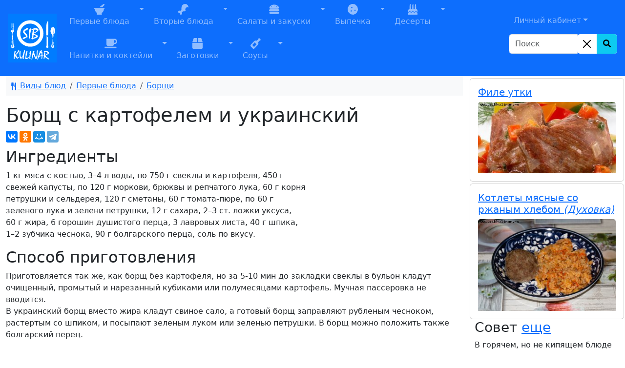

--- FILE ---
content_type: text/html; charset=UTF-8
request_url: https://www.sibkulinar.ru/recipe.php?id=83657
body_size: 9838
content:
<!DOCTYPE html><html lang="ru">
            <head itemscope itemtype="http://schema.org/WPHeader">
            <title itemprop="headline">Борщ с картофелем и украинский / Борщи Кулинарные рецепты приготовления вкусных и изысканных блюд с фото</title>
<meta charset="utf-8" >
                <meta name="description" content="Рецепт Борщ с картофелем и украинский / Борщи, Кулинарные рецепты, советы, мировые кухни, кухня разных стран, рецепты по месту приготовления, блюда на каждый день, рецепты с фото, пошаговые рецепты, еда">
                <meta itemprop="description" content="Рецепт Борщ с картофелем и украинский / Борщи, Кулинарные рецепты, советы, мировые кухни, кухня разных стран, рецепты по месту приготовления, блюда на каждый день, рецепты с фото, пошаговые рецепты, еда">
                <meta name="keywords" content="Борщ с картофелем и украинский / Борщи, , СибКулинар, Кулинария, рецепты, советы, кухня, фоторецепты, еда, как приготовить, приготовление, вкусное блюдо">
                <meta itemprop="keywords" content="Борщ с картофелем и украинский / Борщи, , СибКулинар, Кулинария, рецепты, советы, кухня, фоторецепты, еда, как приготовить, приготовление, вкусное блюдо">
                <meta name="viewport" content="width=device-width, initial-scale=1, shrink-to-fit=no">
                <meta name="robots" content="all">
                <meta property="og:type" content="article"><link rel="canonical" href="https://www.sibkulinar.ru/recipe.php?id=83657"><meta property="og:url" content="https://www.sibkulinar.ru/recipe.php?id=83657" ><link rel="icon" href="https://www.sibkulinar.ru/favicon.ico" type="image/x-icon">
                <link rel="shortcut icon" href="https://www.sibkulinar.ru/favicon.ico" type="image/x-icon">
                <link rel="index" title="Кулинарные рецепты приготовления вкусных и изысканных блюд с фото" href="https://www.sibkulinar.ru">
                <meta property="og:title" content="Борщ с картофелем и украинский / Борщи">             
                <link href="https://cdn.jsdelivr.net/npm/bootstrap@5.3.8/dist/css/bootstrap.min.css" rel="stylesheet" integrity="sha384-sRIl4kxILFvY47J16cr9ZwB07vP4J8+LH7qKQnuqkuIAvNWLzeN8tE5YBujZqJLB" crossorigin="anonymous">

                
                <link href="https://www.sibkulinar.ru/templates/main/css/styles.css?ver=107" rel="stylesheet" type="text/css" >
                              
                <script>
                 
                 $(function() {
                 $(window).scroll(function() {
                    if($(this).scrollTop() != 0) {
                        $('#toTop').fadeIn();
            	    } else {
                      $('#toTop').fadeOut();
                    }     
                });
                         
                    $('#toTop').click(function() {
                      $('body,html').animate({scrollTop:0},800);  
                    });       
                });           
                </script> <script>window.yaContextCb=window.yaContextCb||[]</script>
    <script src="https://yandex.ru/ads/system/context.js" async></script>
            </head>
            <body>
<!-- Global site tag (gtag.js) - Google Analytics -->
<script async src="https://www.googletagmanager.com/gtag/js?id=UA-26983722-2"></script>
<script>
  window.dataLayer = window.dataLayer || [];
  function gtag(){dataLayer.push(arguments);}
  gtag('js', new Date());

  gtag('config', 'UA-26983722-2');
</script>
<header><div class="container-fluid px-0"><nav class="navbar navbar-icon-top navbar-expand-lg navbar-dark bg-primary px-md-3">
                   
  <a class="navbar-brand" href="https://www.sibkulinar.ru/"><img src="https://www.sibkulinar.ru/templates/main/images/logo1.png" class="d-inline-block align-top" alt="sibkulinar.ru" title="sibkulinar.ru"></a><button class="navbar-toggler" type="button" data-bs-toggle="collapse" data-bs-target="#navbarSupportedContent" aria-controls="navbarSupportedContent" aria-expanded="false" aria-label="Toggle navigation">
    <span class="navbar-toggler-icon"></span>
  </button><div class="collapse navbar-collapse" id="navbarSupportedContent">  <ul class="navbar-nav mr-auto d-flex flex-md-wrap"><li class="nav-item btn-group">
<a href="https://www.sibkulinar.ru/./dishtype.php?id=30" class="nav-link" role="button"><i class="fas fa-mortar-pestle fa-lg"></i><br>
Первые блюда</a><a href="#" class="nav-link dropdown-toggle dropdown-toggle-split" role="button" id="dropdownMenuLink2" data-bs-toggle="dropdown" aria-expanded="false">
<span class="visually-hidden">Toggle Dropdown</span></a>
<ul class="dropdown-menu" aria-labelledby="dropdownMenuLink2">
<li><a class="dropdown-item" href="https://www.sibkulinar.ru/dishtype.php?id=31">Холодные первые блюда</a></li>
<li><a class="dropdown-item" href="https://www.sibkulinar.ru/dishtype.php?id=35">Горячие первые блюда</a></li>
<li><a class="dropdown-item" href="https://www.sibkulinar.ru/dishtype.php?id=192">Борщи</a></li>
<li><a class="dropdown-item" href="https://www.sibkulinar.ru/dishtype.php?id=203">Рассольники</a></li>
<li><a class="dropdown-item" href="https://www.sibkulinar.ru/dishtype.php?id=204">Солянка</a></li>
<li><a class="dropdown-item" href="https://www.sibkulinar.ru/dishtype.php?id=213">Супы-пюре</a></li>
<li><a class="dropdown-item" href="https://www.sibkulinar.ru/dishtype.php?id=222">Уха</a></li>
<li><a class="dropdown-item" href="https://www.sibkulinar.ru/dishtype.php?id=223">Щи</a></li>
<li><a class="dropdown-item" href="https://www.sibkulinar.ru/dishtype.php?id=225">Холодники</a></li>
<li><a class="dropdown-item" href="https://www.sibkulinar.ru/dishtype.php?id=228">Бульоны</a></li>
<li><a class="dropdown-item" href="https://www.sibkulinar.ru/dishtype.php?id=229">Изысканные супы</a></li>
<li><a class="dropdown-item" href="https://www.sibkulinar.ru/dishtype.php?id=231">Чорба</a></li>
<li><a class="dropdown-item" href="https://www.sibkulinar.ru/dishtype.php?id=268">Лагманы</a></li>
<li><a class="dropdown-item" href="https://www.sibkulinar.ru/dishtype.php?id=269">Супы-крема</a></li>
<li><a class="dropdown-item" href="https://www.sibkulinar.ru/dishtype.php?id=278">Харчо</a></li>
<li><a class="dropdown-item" href="https://www.sibkulinar.ru/dishtype.php?id=279">Похлёбки</a></li>
<li><a class="dropdown-item" href="https://www.sibkulinar.ru/dishtype.php?id=281">Шурпа</a></li>
<li><a class="dropdown-item" href="https://www.sibkulinar.ru/dishtype.php?id=293">Суп-лапша</a></li>
<li><a class="dropdown-item" href="https://www.sibkulinar.ru/dishtype.php?id=303">Супы из фасоли, гороха, чечевицы</a></li>
<li><a class="dropdown-item" href="https://www.sibkulinar.ru/dishtype.php?id=304">Хлебные супы</a></li>
<li><a class="dropdown-item" href="https://www.sibkulinar.ru/dishtype.php?id=316">Айнтопф</a></li>
<li><a class="dropdown-item" href="https://www.sibkulinar.ru/dishtype.php?id=350">Свекольники</a></li>
<li><a class="dropdown-item" href="https://www.sibkulinar.ru/dishtype.php?id=351">Капустняки</a></li>
<li><a class="dropdown-item" href="https://www.sibkulinar.ru/dishtype.php?id=352">Минестроне</a></li>
<li><a class="dropdown-item" href="https://www.sibkulinar.ru/dishtype.php?id=353">Гаспачо</a></li>
<li><a class="dropdown-item" href="https://www.sibkulinar.ru/dishtype.php?id=354">Бозбаш</a></li>
<li><a class="dropdown-item" href="https://www.sibkulinar.ru/dishtype.php?id=373">Хаши</a></li>
<li><a class="dropdown-item" href="https://www.sibkulinar.ru/dishtype.php?id=382">Кулеши</a></li>
</ul>
</li>
<li class="nav-item btn-group">
<a href="https://www.sibkulinar.ru/./dishtype.php?id=3" class="nav-link" role="button"><i class="fas fa-drumstick-bite fa-lg"></i><br>
Вторые блюда</a><a href="#" class="nav-link dropdown-toggle dropdown-toggle-split" role="button" id="dropdownMenuLink3" data-bs-toggle="dropdown" aria-expanded="false">
<span class="visually-hidden">Toggle Dropdown</span></a>
<ul class="dropdown-menu" aria-labelledby="dropdownMenuLink3">
<li><a class="dropdown-item" href="https://www.sibkulinar.ru/dishtype.php?id=43">Блюда из овощей</a></li>
<li><a class="dropdown-item" href="https://www.sibkulinar.ru/dishtype.php?id=48">Блюда из круп и изделий из теста</a></li>
<li><a class="dropdown-item" href="https://www.sibkulinar.ru/dishtype.php?id=52">Блюда из лапши и макарон</a></li>
<li><a class="dropdown-item" href="https://www.sibkulinar.ru/dishtype.php?id=54">Блюда из мяса и мясных продуктов</a></li>
<li><a class="dropdown-item" href="https://www.sibkulinar.ru/dishtype.php?id=60">Блюда из рыбы и морепродуктов</a></li>
<li><a class="dropdown-item" href="https://www.sibkulinar.ru/dishtype.php?id=61">Блюда из грибов</a></li>
<li><a class="dropdown-item" href="https://www.sibkulinar.ru/dishtype.php?id=63">Блюда из фасоли, гороха, чечевицы</a></li>
<li><a class="dropdown-item" href="https://www.sibkulinar.ru/dishtype.php?id=64">Молочные блюда</a></li>
<li><a class="dropdown-item" href="https://www.sibkulinar.ru/dishtype.php?id=65">Яичные блюда</a></li>
<li><a class="dropdown-item" href="https://www.sibkulinar.ru/dishtype.php?id=196">Бефстроганов</a></li>
<li><a class="dropdown-item" href="https://www.sibkulinar.ru/dishtype.php?id=200">Запеканки</a></li>
<li><a class="dropdown-item" href="https://www.sibkulinar.ru/dishtype.php?id=201">Гуляши</a></li>
<li><a class="dropdown-item" href="https://www.sibkulinar.ru/dishtype.php?id=202">Рагу</a></li>
<li><a class="dropdown-item" href="https://www.sibkulinar.ru/dishtype.php?id=205">Жаркое</a></li>
<li><a class="dropdown-item" href="https://www.sibkulinar.ru/dishtype.php?id=208">Бифштексы</a></li>
<li><a class="dropdown-item" href="https://www.sibkulinar.ru/dishtype.php?id=209">Шницели</a></li>
<li><a class="dropdown-item" href="https://www.sibkulinar.ru/dishtype.php?id=211">Шашлыки</a></li>
<li><a class="dropdown-item" href="https://www.sibkulinar.ru/dishtype.php?id=216">Антрекоты</a></li>
<li><a class="dropdown-item" href="https://www.sibkulinar.ru/dishtype.php?id=218">Чахохбили</a></li>
<li><a class="dropdown-item" href="https://www.sibkulinar.ru/dishtype.php?id=220">Бигосы</a></li>
<li><a class="dropdown-item" href="https://www.sibkulinar.ru/dishtype.php?id=234">Кебабы</a></li>
<li><a class="dropdown-item" href="https://www.sibkulinar.ru/dishtype.php?id=245">Блюда из фарша</a></li>
<li><a class="dropdown-item" href="https://www.sibkulinar.ru/dishtype.php?id=249">Из сыра и творога</a></li>
<li><a class="dropdown-item" href="https://www.sibkulinar.ru/dishtype.php?id=250">Фаршированные блюда</a></li>
<li><a class="dropdown-item" href="https://www.sibkulinar.ru/dishtype.php?id=255">Рулеты</a></li>
<li><a class="dropdown-item" href="https://www.sibkulinar.ru/dishtype.php?id=260">Жюльены</a></li>
<li><a class="dropdown-item" href="https://www.sibkulinar.ru/dishtype.php?id=266">Галушки</a></li>
<li><a class="dropdown-item" href="https://www.sibkulinar.ru/dishtype.php?id=272">Фарши</a></li>
<li><a class="dropdown-item" href="https://www.sibkulinar.ru/dishtype.php?id=280">Эскалопы</a></li>
<li><a class="dropdown-item" href="https://www.sibkulinar.ru/dishtype.php?id=297">Соте</a></li>
<li><a class="dropdown-item" href="https://www.sibkulinar.ru/dishtype.php?id=318">Ростбиф</a></li>
<li><a class="dropdown-item" href="https://www.sibkulinar.ru/dishtype.php?id=325">Мусака</a></li>
<li><a class="dropdown-item" href="https://www.sibkulinar.ru/dishtype.php?id=333">Чанахи</a></li>
<li><a class="dropdown-item" href="https://www.sibkulinar.ru/dishtype.php?id=374">Азу</a></li>
<li><a class="dropdown-item" href="https://www.sibkulinar.ru/dishtype.php?id=381">Лангеты</a></li>
</ul>
</li>
<li class="nav-item btn-group">
<a href="https://www.sibkulinar.ru/./dishtype.php?id=5" class="nav-link" role="button"><i class="fas fa-hamburger fa-lg"></i><br>
Салаты и закуски</a><a href="#" class="nav-link dropdown-toggle dropdown-toggle-split" role="button" id="dropdownMenuLink4" data-bs-toggle="dropdown" aria-expanded="false">
<span class="visually-hidden">Toggle Dropdown</span></a>
<ul class="dropdown-menu" aria-labelledby="dropdownMenuLink4">
<li><a class="dropdown-item" href="https://www.sibkulinar.ru/dishtype.php?id=11">Салаты</a></li>
<li><a class="dropdown-item" href="https://www.sibkulinar.ru/dishtype.php?id=19">Холодные закуски</a></li>
<li><a class="dropdown-item" href="https://www.sibkulinar.ru/dishtype.php?id=29">Горячие закуски</a></li>
<li><a class="dropdown-item" href="https://www.sibkulinar.ru/dishtype.php?id=145">Бутерброды</a></li>
<li><a class="dropdown-item" href="https://www.sibkulinar.ru/dishtype.php?id=226">Холодец и заливное</a></li>
<li><a class="dropdown-item" href="https://www.sibkulinar.ru/dishtype.php?id=227">Паштеты</a></li>
<li><a class="dropdown-item" href="https://www.sibkulinar.ru/dishtype.php?id=244">Гренки</a></li>
<li><a class="dropdown-item" href="https://www.sibkulinar.ru/dishtype.php?id=251">Суши (роллы, маки)</a></li>
<li><a class="dropdown-item" href="https://www.sibkulinar.ru/dishtype.php?id=262">Заправки</a></li>
<li><a class="dropdown-item" href="https://www.sibkulinar.ru/dishtype.php?id=264">Студни</a></li>
<li><a class="dropdown-item" href="https://www.sibkulinar.ru/dishtype.php?id=319">Начинки</a></li>
<li><a class="dropdown-item" href="https://www.sibkulinar.ru/dishtype.php?id=356">Пасты</a></li>
<li><a class="dropdown-item" href="https://www.sibkulinar.ru/dishtype.php?id=366">Закусочные торты</a></li>
<li><a class="dropdown-item" href="https://www.sibkulinar.ru/dishtype.php?id=380">Масляные смеси</a></li>
</ul>
</li>
<li class="nav-item btn-group">
<a href="https://www.sibkulinar.ru/./dishtype.php?id=8" class="nav-link" role="button"><i class="fas fa-cookie fa-lg"></i><br>
Выпечка</a><a href="#" class="nav-link dropdown-toggle dropdown-toggle-split" role="button" id="dropdownMenuLink5" data-bs-toggle="dropdown" aria-expanded="false">
<span class="visually-hidden">Toggle Dropdown</span></a>
<ul class="dropdown-menu" aria-labelledby="dropdownMenuLink5">
<li><a class="dropdown-item" href="https://www.sibkulinar.ru/dishtype.php?id=68">Пироги</a></li>
<li><a class="dropdown-item" href="https://www.sibkulinar.ru/dishtype.php?id=69">Блины</a></li>
<li><a class="dropdown-item" href="https://www.sibkulinar.ru/dishtype.php?id=72">Печенье</a></li>
<li><a class="dropdown-item" href="https://www.sibkulinar.ru/dishtype.php?id=73">Пончики</a></li>
<li><a class="dropdown-item" href="https://www.sibkulinar.ru/dishtype.php?id=74">Вафли</a></li>
<li><a class="dropdown-item" href="https://www.sibkulinar.ru/dishtype.php?id=97">Торты</a></li>
<li><a class="dropdown-item" href="https://www.sibkulinar.ru/dishtype.php?id=98">Круассаны</a></li>
<li><a class="dropdown-item" href="https://www.sibkulinar.ru/dishtype.php?id=99">Пирожные</a></li>
<li><a class="dropdown-item" href="https://www.sibkulinar.ru/dishtype.php?id=103">Пироги (сластенка)</a></li>
<li><a class="dropdown-item" href="https://www.sibkulinar.ru/dishtype.php?id=106">Пряники</a></li>
<li><a class="dropdown-item" href="https://www.sibkulinar.ru/dishtype.php?id=110">Блинчатые пироги, пирожки и блинники</a></li>
<li><a class="dropdown-item" href="https://www.sibkulinar.ru/dishtype.php?id=121">Оладьи</a></li>
<li><a class="dropdown-item" href="https://www.sibkulinar.ru/dishtype.php?id=129">Хлеб</a></li>
<li><a class="dropdown-item" href="https://www.sibkulinar.ru/dishtype.php?id=172">Лепёшки</a></li>
<li><a class="dropdown-item" href="https://www.sibkulinar.ru/dishtype.php?id=195">Куличи</a></li>
<li><a class="dropdown-item" href="https://www.sibkulinar.ru/dishtype.php?id=207">Чебуреки</a></li>
<li><a class="dropdown-item" href="https://www.sibkulinar.ru/dishtype.php?id=210">Пиццы</a></li>
<li><a class="dropdown-item" href="https://www.sibkulinar.ru/dishtype.php?id=215">Пирожки</a></li>
<li><a class="dropdown-item" href="https://www.sibkulinar.ru/dishtype.php?id=240">Булочки</a></li>
<li><a class="dropdown-item" href="https://www.sibkulinar.ru/dishtype.php?id=257">Кексы</a></li>
<li><a class="dropdown-item" href="https://www.sibkulinar.ru/dishtype.php?id=271">Начинки</a></li>
<li><a class="dropdown-item" href="https://www.sibkulinar.ru/dishtype.php?id=284">Тесто</a></li>
<li><a class="dropdown-item" href="https://www.sibkulinar.ru/dishtype.php?id=285">Хачапури</a></li>
<li><a class="dropdown-item" href="https://www.sibkulinar.ru/dishtype.php?id=286">Ватрушки</a></li>
<li><a class="dropdown-item" href="https://www.sibkulinar.ru/dishtype.php?id=311">Хворост</a></li>
<li><a class="dropdown-item" href="https://www.sibkulinar.ru/dishtype.php?id=312">Кулебяка</a></li>
<li><a class="dropdown-item" href="https://www.sibkulinar.ru/dishtype.php?id=313">Драники</a></li>
<li><a class="dropdown-item" href="https://www.sibkulinar.ru/dishtype.php?id=315">Беляши</a></li>
<li><a class="dropdown-item" href="https://www.sibkulinar.ru/dishtype.php?id=326">Шаньги</a></li>
<li><a class="dropdown-item" href="https://www.sibkulinar.ru/dishtype.php?id=328">Шарлотки</a></li>
<li><a class="dropdown-item" href="https://www.sibkulinar.ru/dishtype.php?id=329">Штрудели</a></li>
<li><a class="dropdown-item" href="https://www.sibkulinar.ru/dishtype.php?id=331">Курники</a></li>
<li><a class="dropdown-item" href="https://www.sibkulinar.ru/dishtype.php?id=348">Самса</a></li>
<li><a class="dropdown-item" href="https://www.sibkulinar.ru/dishtype.php?id=376">Расстегаи</a></li>
<li><a class="dropdown-item" href="https://www.sibkulinar.ru/dishtype.php?id=377">Сочни</a></li>
<li><a class="dropdown-item" href="https://www.sibkulinar.ru/dishtype.php?id=378">Рогалики</a></li>
<li><a class="dropdown-item" href="https://www.sibkulinar.ru/dishtype.php?id=379">Слойки</a></li>
<li><a class="dropdown-item" href="https://www.sibkulinar.ru/dishtype.php?id=384">Бабы</a></li>
<li><a class="dropdown-item" href="https://www.sibkulinar.ru/dishtype.php?id=385">Коврижки</a></li>
</ul>
</li>
<li class="nav-item btn-group">
<a href="https://www.sibkulinar.ru/./dishtype.php?id=6" class="nav-link" role="button"><i class="fas fa-birthday-cake fa-lg"></i><br>
Десерты</a><a href="#" class="nav-link dropdown-toggle dropdown-toggle-split" role="button" id="dropdownMenuLink6" data-bs-toggle="dropdown" aria-expanded="false">
<span class="visually-hidden">Toggle Dropdown</span></a>
<ul class="dropdown-menu" aria-labelledby="dropdownMenuLink6">
<li><a class="dropdown-item" href="https://www.sibkulinar.ru/dishtype.php?id=75">Сладкие блюда</a></li>
<li><a class="dropdown-item" href="https://www.sibkulinar.ru/dishtype.php?id=77">Суфле</a></li>
<li><a class="dropdown-item" href="https://www.sibkulinar.ru/dishtype.php?id=78">Конфеты. Помадки</a></li>
<li><a class="dropdown-item" href="https://www.sibkulinar.ru/dishtype.php?id=100">Прочее</a></li>
<li><a class="dropdown-item" href="https://www.sibkulinar.ru/dishtype.php?id=102">Салаты (сластенка)</a></li>
<li><a class="dropdown-item" href="https://www.sibkulinar.ru/dishtype.php?id=104">Напитки (сластенка)</a></li>
<li><a class="dropdown-item" href="https://www.sibkulinar.ru/dishtype.php?id=112">Сладкие</a></li>
<li><a class="dropdown-item" href="https://www.sibkulinar.ru/dishtype.php?id=113">Несладкие</a></li>
<li><a class="dropdown-item" href="https://www.sibkulinar.ru/dishtype.php?id=232">Желе</a></li>
<li><a class="dropdown-item" href="https://www.sibkulinar.ru/dishtype.php?id=237">Пудинги</a></li>
<li><a class="dropdown-item" href="https://www.sibkulinar.ru/dishtype.php?id=238">Кремы</a></li>
<li><a class="dropdown-item" href="https://www.sibkulinar.ru/dishtype.php?id=239">Мороженое</a></li>
<li><a class="dropdown-item" href="https://www.sibkulinar.ru/dishtype.php?id=254">Муссы</a></li>
<li><a class="dropdown-item" href="https://www.sibkulinar.ru/dishtype.php?id=256">Мармелады</a></li>
<li><a class="dropdown-item" href="https://www.sibkulinar.ru/dishtype.php?id=259">Джемы</a></li>
<li><a class="dropdown-item" href="https://www.sibkulinar.ru/dishtype.php?id=270">Пасты</a></li>
<li><a class="dropdown-item" href="https://www.sibkulinar.ru/dishtype.php?id=294">Парфе</a></li>
<li><a class="dropdown-item" href="https://www.sibkulinar.ru/dishtype.php?id=295">Пастила</a></li>
<li><a class="dropdown-item" href="https://www.sibkulinar.ru/dishtype.php?id=327">Цукаты</a></li>
<li><a class="dropdown-item" href="https://www.sibkulinar.ru/dishtype.php?id=383">Фланы</a></li>
</ul>
</li>
<li class="nav-item btn-group">
<a href="https://www.sibkulinar.ru/./dishtype.php?id=7" class="nav-link" role="button"><i class="fas fa-coffee fa-lg"></i><br>
Напитки и коктейли</a><a href="#" class="nav-link dropdown-toggle dropdown-toggle-split" role="button" id="dropdownMenuLink7" data-bs-toggle="dropdown" aria-expanded="false">
<span class="visually-hidden">Toggle Dropdown</span></a>
<ul class="dropdown-menu" aria-labelledby="dropdownMenuLink7">
<li><a class="dropdown-item" href="https://www.sibkulinar.ru/dishtype.php?id=81">Холодные напитки</a></li>
<li><a class="dropdown-item" href="https://www.sibkulinar.ru/dishtype.php?id=82">Квасы</a></li>
<li><a class="dropdown-item" href="https://www.sibkulinar.ru/dishtype.php?id=84">Горячие напитки</a></li>
<li><a class="dropdown-item" href="https://www.sibkulinar.ru/dishtype.php?id=130">Коктейли</a></li>
<li><a class="dropdown-item" href="https://www.sibkulinar.ru/dishtype.php?id=158">Шербеты</a></li>
<li><a class="dropdown-item" href="https://www.sibkulinar.ru/dishtype.php?id=197">Чай</a></li>
<li><a class="dropdown-item" href="https://www.sibkulinar.ru/dishtype.php?id=261">Пунши</a></li>
<li><a class="dropdown-item" href="https://www.sibkulinar.ru/dishtype.php?id=273">Глинтвейны</a></li>
<li><a class="dropdown-item" href="https://www.sibkulinar.ru/dishtype.php?id=274">Самогоны</a></li>
<li><a class="dropdown-item" href="https://www.sibkulinar.ru/dishtype.php?id=276">Сбитни</a></li>
<li><a class="dropdown-item" href="https://www.sibkulinar.ru/dishtype.php?id=282">Аперетивы</a></li>
<li><a class="dropdown-item" href="https://www.sibkulinar.ru/dishtype.php?id=283">Крюшоны</a></li>
<li><a class="dropdown-item" href="https://www.sibkulinar.ru/dishtype.php?id=310">Вино</a></li>
<li><a class="dropdown-item" href="https://www.sibkulinar.ru/dishtype.php?id=317">Морсы</a></li>
<li><a class="dropdown-item" href="https://www.sibkulinar.ru/dishtype.php?id=371">Гроги</a></li>
<li><a class="dropdown-item" href="https://www.sibkulinar.ru/dishtype.php?id=372">Джулепы</a></li>
</ul>
</li>
<li class="nav-item btn-group">
<a href="https://www.sibkulinar.ru/./dishtype.php?id=9" class="nav-link" role="button"><i class="fas fa-box fa-lg"></i><br>
Заготовки</a><a href="#" class="nav-link dropdown-toggle dropdown-toggle-split" role="button" id="dropdownMenuLink8" data-bs-toggle="dropdown" aria-expanded="false">
<span class="visually-hidden">Toggle Dropdown</span></a>
<ul class="dropdown-menu" aria-labelledby="dropdownMenuLink8">
<li><a class="dropdown-item" href="https://www.sibkulinar.ru/dishtype.php?id=13">Закрутки</a></li>
<li><a class="dropdown-item" href="https://www.sibkulinar.ru/dishtype.php?id=86">Компот</a></li>
<li><a class="dropdown-item" href="https://www.sibkulinar.ru/dishtype.php?id=89">Соленья</a></li>
<li><a class="dropdown-item" href="https://www.sibkulinar.ru/dishtype.php?id=92">Болгарский перец</a></li>
<li><a class="dropdown-item" href="https://www.sibkulinar.ru/dishtype.php?id=93">Прочие соленья и маринады</a></li>
<li><a class="dropdown-item" href="https://www.sibkulinar.ru/dishtype.php?id=95">Компоты</a></li>
<li><a class="dropdown-item" href="https://www.sibkulinar.ru/dishtype.php?id=159">Варенья</a></li>
<li><a class="dropdown-item" href="https://www.sibkulinar.ru/dishtype.php?id=242">Маринады</a></li>
<li><a class="dropdown-item" href="https://www.sibkulinar.ru/dishtype.php?id=243">Икра, приправы, заправки</a></li>
<li><a class="dropdown-item" href="https://www.sibkulinar.ru/dishtype.php?id=275">Пюре</a></li>
<li><a class="dropdown-item" href="https://www.sibkulinar.ru/dishtype.php?id=290">Повидло</a></li>
<li><a class="dropdown-item" href="https://www.sibkulinar.ru/dishtype.php?id=291">Заморозка</a></li>
<li><a class="dropdown-item" href="https://www.sibkulinar.ru/dishtype.php?id=292">Грибы</a></li>
</ul>
</li>
<li class="nav-item btn-group">
<a href="https://www.sibkulinar.ru/./dishtype.php?id=25" class="nav-link" role="button"><i class="fas fa-wine-bottle fa-lg"></i><br>
Соусы</a><a href="#" class="nav-link dropdown-toggle dropdown-toggle-split" role="button" id="dropdownMenuLink9" data-bs-toggle="dropdown" aria-expanded="false">
<span class="visually-hidden">Toggle Dropdown</span></a>
<ul class="dropdown-menu" aria-labelledby="dropdownMenuLink9">
<li><a class="dropdown-item" href="https://www.sibkulinar.ru/dishtype.php?id=26">Соусы к мясным блюдам</a></li>
<li><a class="dropdown-item" href="https://www.sibkulinar.ru/dishtype.php?id=27">Соусы к рыбе</a></li>
<li><a class="dropdown-item" href="https://www.sibkulinar.ru/dishtype.php?id=28">Соусы к овощным блюдам</a></li>
<li><a class="dropdown-item" href="https://www.sibkulinar.ru/dishtype.php?id=138">Итальянские соусы</a></li>
<li><a class="dropdown-item" href="https://www.sibkulinar.ru/dishtype.php?id=298">Майонезы</a></li>
<li><a class="dropdown-item" href="https://www.sibkulinar.ru/dishtype.php?id=330">Бешамель</a></li>
<li><a class="dropdown-item" href="https://www.sibkulinar.ru/dishtype.php?id=332">Кетчупы</a></li>
<li><a class="dropdown-item" href="https://www.sibkulinar.ru/dishtype.php?id=360">Горячие мучные подливки к мясным кушаньям</a></li>
<li><a class="dropdown-item" href="https://www.sibkulinar.ru/dishtype.php?id=361">Горячие подливки к овощам</a></li>
<li><a class="dropdown-item" href="https://www.sibkulinar.ru/dishtype.php?id=362">Горячие подливки к горячей рыбе и паштетам</a></li>
<li><a class="dropdown-item" href="https://www.sibkulinar.ru/dishtype.php?id=363">Холодные подливки к холодной отварной и жареной говядине, дичи, домашней птице и холодной рыбе </a></li>
<li><a class="dropdown-item" href="https://www.sibkulinar.ru/dishtype.php?id=364">Сладкие подливки к пудингам и кашам</a></li>
<li><a class="dropdown-item" href="https://www.sibkulinar.ru/dishtype.php?id=367">Соусы и приправы для блюд из дикорастущих съедобных растений.</a></li>
</ul>
</li>
</ul></div><div class="d-flex flex-column-reverse bd-highlight "><div class="bd-highlight"><form action="https://www.sibkulinar.ru/find.php" class="form-inline my-2 my-lg-0">
       <div class="input-group mb-3">
        <input type="search" class="form-control"  placeholder="Поиск" name="find" aria-label="Search" aria-describedby="button-search">
            <div class="input-group-append">
            <div class="btn-group bg-white rounded-end" role="group">
                <button type="button" class="btn-close bg-white p-1 m-2 opacity-100" id="search_clear" aria-label="Close"></button>
                <button type="submit" class="btn btn-info" id="button-search" aria-label="Search Button">
                    <i class="fa fa-search" aria-hidden="true"></i>
                </button>
            </div>
            </div> 
        </div>    
    </form>
</div>
<div class="bd-highlight"><ul class="navbar-nav mr-auto">
    <li class="nav-item dropdown">
    <a href="#" class="nav-link dropdown-toggle lk" id="navbarDropdown" role="button" data-bs-toggle="dropdown" aria-haspopup="true" aria-expanded="false">Личный кабинет</a><div class="dropdown-menu auth" aria-labelledby="navbarDropdown" ><h2 class="h3 mb-3 font-weight-normal">Вход</h2><form class="needs-validation was-validated" novalidate>
  <div class="form-group has-validation">
    <label for="exampleInputEmail1">Электронная почта или имя</label>
    <input type="text" class="form-control" id="exampleInputEmail1" aria-describedby="emailHelp" placeholder="Введите e-mail или имя" required>
    <div class="valid-feedback">
      Имя заполнено!
    </div>
    <div class="invalid-feedback">
        Имя или электронный адрес обязательны для заполнения!
      </div>
    <small id="emailHelp" class="form-text text-muted">Введите e-mail или имя, указанные при регистрации.</small>
  </div>
  <div class="form-group">
    <label for="exampleInputPassword1">Пароль</label>
    <input type="password" class="form-control" id="exampleInputPassword1" placeholder="Password" required>
    <div class="invalid-feedback">
        Пароль не может быть пустой!
      </div>
  </div>

  <button type="submit" class="btn btn-primary">Вход</button>
</form>
        <div class="dropdown-divider"></div>
            <a class="dropdown-item" href="#">Первый раз здесь? Зарегистрироваться</a>
            <a class="dropdown-item" href="#">Забыли пароль?</a>
        </div>
</li></ul>
</div>
</div>
</nav></div></header><div class="container-fluid"><div class="row">  <div class="col-sm-12 col-xl-9"><nav aria-label="breadcrumb"><ol class="breadcrumb bg-light p-2">
<li class="breadcrumb-item"><a href="https://www.sibkulinar.ru/dishtype.php?id=1"><svg xmlns="http://www.w3.org/2000/svg" width="16" height="16" fill="currentColor" class="bi bi-fork-knife" viewBox="0 0 16 16">
  <path d="M13 .5c0-.276-.226-.506-.498-.465-1.703.257-2.94 2.012-3 8.462a.5.5 0 0 0 .498.5c.56.01 1 .13 1 1.003v5.5a.5.5 0 0 0 .5.5h1a.5.5 0 0 0 .5-.5zM4.25 0a.25.25 0 0 1 .25.25v5.122a.128.128 0 0 0 .256.006l.233-5.14A.25.25 0 0 1 5.24 0h.522a.25.25 0 0 1 .25.238l.233 5.14a.128.128 0 0 0 .256-.006V.25A.25.25 0 0 1 6.75 0h.29a.5.5 0 0 1 .498.458l.423 5.07a1.69 1.69 0 0 1-1.059 1.711l-.053.022a.92.92 0 0 0-.58.884L6.47 15a.971.971 0 1 1-1.942 0l.202-6.855a.92.92 0 0 0-.58-.884l-.053-.022a1.69 1.69 0 0 1-1.059-1.712L3.462.458A.5.5 0 0 1 3.96 0z"/>
</svg> Виды блюд</a></li>
<li class="breadcrumb-item"><a href="https://www.sibkulinar.ru/dishtype.php?id=30">Первые блюда</a></li>
<li class="breadcrumb-item category"><a href="https://www.sibkulinar.ru/dishtype.php?id=192" itemprop="recipeCategory">Борщи</a></li>
</ol></nav>
<div class="hrecipe" itemscope itemtype="http://schema.org/Recipe"><h1 class="fn" itemprop="name">Борщ с картофелем и украинский </h1>
<script src="//yastatic.net/es5-shims/0.0.2/es5-shims.min.js"></script>
<script src="//yastatic.net/share2/share.js"></script>
<div class="ya-share2" data-services="collections,vkontakte,odnoklassniki,moimir,telegram" data-counter=""></div>
<div class="row"><div class="col-md-8 col-sm-12"><h2>Ингредиенты</h2>
<div class="recipe_content" itemprop="ingredients"><p>1 кг мяса с костью, 3&ndash;4 л воды, по 750&nbsp;г свеклы и картофеля, 450&nbsp;г свежей капусты, по 120&nbsp;г моркови, брюквы и репчатого лука, 60&nbsp;г корня петрушки и сельдерея, 120&nbsp;г сметаны, 60&nbsp;г томата-пюре, по 60&nbsp;г зеленого лука и зелени петрушки, 12&nbsp;г сахара, 2&ndash;3 ст. ложки уксуса, 60&nbsp;г жира, 6 горошин душистого перца, 3 лавровых листа, 40&nbsp;г шпика, 1&ndash;2 зубчика чеснока, 90&nbsp;г болгарского перца, соль по вкусу.</p>
</div></div>
</div>
<h2>Способ приготовления</h2>
<div class="instructions" itemprop="recipeInstructions"><p>Приготовляется так же, как борщ без картофеля, но за 5-10&nbsp;мин до закладки свеклы в бульон кладут очищенный, промытый и нарезанный кубиками или полумесяцами картофель. Мучная пассеровка не вводится.<br />
В украинский борщ вместо жира кладут свиное сало, а готовый борщ заправляют рубленым чесноком, растертым со шпиком, и посыпают зеленым луком или зеленью петрушки. В борщ можно положить также болгарский перец.</p>
</div>
</div>
<h3>Оставить отзыв</h3><form name="comment" action="comment.php" method="post">
  <div class="form-group">
    <label for="FormControlName">Имя *:</label>
    <input class="form-control" required type="text" name="name" id="FormControlName">
  </div>
  <div class="form-group">
    <label for="FormControlEmail">Электронный адрес *:</label>
    <input class="form-control" required type="email" name="email" id="FormControlEmail" placeholder="name@example.com">
  </div>
  <div class="form-group">
    <label for="FormControlTextareaComment">Комментарий *:</label>  
    <textarea  class="form-control" required name="text_comment" id="FormControlTextareaComment"></textarea>
  </div>
  <div class="form-group">
  <div class="g-recaptcha" data-sitekey="6LeEOz8UAAAAAKdzUHrypNQIvCPyivUpOTbmfo78"></div>
  </div>
  <div class="form-group"><input type="hidden" name="recipe_id" value="83657">  <button type="submit" class="btn btn-primary">Отправить</button>
  </div>
</form>   </div>   <div class="col-sm-12 col-xl-3"><div class="panel panel-info">
    <div class="panel-heading">
    
    </div>
<div class="panel-body"><script type="text/javascript">
<!--
var _acic={dataProvider:10};(function(){var e=document.createElement("script");e.type="text/javascript";e.async=true;e.src="https://www.acint.net/aci.js";var t=document.getElementsByTagName("script")[0];t.parentNode.insertBefore(e,t)})()
//-->
</script><script async="async" src="https://w.uptolike.com/widgets/v1/zp.js?pid=lfe5e417f93b5a06980fa10f5490c3642034db1f90" type="text/javascript"></script></div></div><!-- Yandex.RTB R-A-447761-2 -->
<div id="yandex_rtb_R-A-447761-2"></div>
<script>
window.yaContextCb.push(() => {
    Ya.Context.AdvManager.render({
        "blockId": "R-A-447761-2",
        "renderTo": "yandex_rtb_R-A-447761-2"
    })
})
</script><div><div class="row">    <div class="col-12 col-md-6 col-xl-12 col-xxl-6 g-1"><div class="card" itemscope itemtype="http://schema.org/Recipe">
        <div class="card-body">
        <h5 class="card-title" itemprop="name"><a href='https://www.sibkulinar.ru/recipe.php?id=66784'>Филе утки</a></h5><a href='https://www.sibkulinar.ru/recipe.php?id=66784'><img class="card-img-top" loading="lazy" src="https://www.sibkulinar.ru/image_recipe.php?id=66784" title="Рецепт Филе утки" alt="Филе утки"></a></div></div></div>    <div class="col-12 col-md-6 col-xl-12 col-xxl-6 g-1"><div class="card" itemscope itemtype="http://schema.org/Recipe">
        <div class="card-body">
        <h5 class="card-title" itemprop="name"><a href='https://www.sibkulinar.ru/recipe.php?id=102488'>Котлеты мясные со ржаным хлебом<em> (Духовка)</em></a></h5><a href='https://www.sibkulinar.ru/recipe.php?id=102488'><img class="card-img-top" loading="lazy" src="https://www.sibkulinar.ru/image_recipe.php?id=102488" title="Рецепт Котлеты мясные со ржаным хлебом" alt="Котлеты мясные со ржаным хлебом"></a></div></div></div></div></div><div class="panel panel-info">
    <div class="panel-heading">
    <h3 class="panel-title">Совет <a href="./">еще</a></h3>
    </div>
<div class="panel-body"><span>В горячем, но не кипящем блюде пряности могут настояться в течение 3 мин и постепенно отдать свой аромат. </span></div></div><div class="panel panel-info">
    <div class="panel-heading">
    <h3 class="panel-title">Новые рецепты</h3>
    </div>
<div class="panel-body" itemscope itemtype="https://schema.org/Recipe"><div class="list-group row  row-cols-md-2">
<a href="recipe.php?id=110505" class="list-group-item list-group-item-action col-12 col-md-6 col-xl-12"><i class="fas fa-receipt"></i> Бедра курицы запеченные&nbsp;<span class="badge ingredient badge ingredient bg-light text-black-50"></span>
<em> (Духовка)</em></a> 
<a href="recipe.php?id=110504" class="list-group-item list-group-item-action col-12 col-md-6 col-xl-12"><i class="fas fa-receipt"></i> Запеченная свиная шея в специях&nbsp;<span class="badge ingredient badge ingredient bg-light text-black-50"></span>
<em> (Духовка)</em></a> 
<a href="recipe.php?id=110503" class="list-group-item list-group-item-action col-12 col-md-6 col-xl-12"><i class="fas fa-receipt"></i> Брускетта с мортаделлой&nbsp;<span class="badge ingredient badge ingredient bg-light text-black-50"></span>
</a> 
<a href="recipe.php?id=110502" class="list-group-item list-group-item-action col-12 col-md-6 col-xl-12"><i class="fas fa-receipt"></i> Брусничный морс&nbsp;<span class="badge ingredient badge ingredient bg-light text-black-50"></span>
</a> 
<a href="recipe.php?id=110501" class="list-group-item list-group-item-action col-12 col-md-6 col-xl-12"><i class="fas fa-receipt"></i> Рождественский кекс&nbsp;<span class="badge ingredient badge ingredient bg-light text-black-50"></span>
</a> 
<a href="recipe.php?id=110500" class="list-group-item list-group-item-action col-12 col-md-6 col-xl-12"><i class="fas fa-receipt"></i> Ореховый рулет (3)&nbsp;<span class="badge ingredient badge ingredient bg-light text-black-50"></span>
<em> (Духовка)</em></a> 
<a href="recipe.php?id=110499" class="list-group-item list-group-item-action col-12 col-md-6 col-xl-12"><i class="fas fa-receipt"></i> Рулет шоколадный с малиной&nbsp;<span class="badge ingredient badge ingredient bg-light text-black-50"></span>
</a> 
<a href="recipe.php?id=110498" class="list-group-item list-group-item-action col-12 col-md-6 col-xl-12"><i class="fas fa-receipt"></i> Пирог с ягодами&nbsp;<span class="badge ingredient badge ingredient bg-light text-black-50"></span>
<em> (Духовка)</em></a> 
<a href="recipe.php?id=110497" class="list-group-item list-group-item-action col-12 col-md-6 col-xl-12"><i class="fas fa-receipt"></i> Пирог с яблоками (4)&nbsp;<span class="badge ingredient badge ingredient bg-light text-black-50"></span>
<em> (Духовка)</em></a> 
<a href="recipe.php?id=110496" class="list-group-item list-group-item-action col-12 col-md-6 col-xl-12"><i class="fas fa-receipt"></i> Закуска&nbsp;<span class="badge ingredient badge ingredient bg-light text-black-50"></span>
</a> 
</div>
</div></div>
</div></div>
</div>
<footer class="container-fluid px-0">
                <nav class="navbar navbar-dark bg-dark">
            <p class="text-white">Внимание!!! Все права на материалы, находящиеся на сайте <a href="https://www.sibkulinar.ru">sibkulinar.ru</a> охраняются в соответствии с действующим законодательством. При использовании материалов гиперссылка обязательна.
<a href="mailto:mail@sibkulinar.ru">mail@sibkulinar.ru</a></p>
<p class="text-white">Администрация сайта не несет ответственности за результат приготовления рецептов, методик и рекомендаций приготовления блюд, работоспособность внешних ресурсов, а также рекламных объявлений. Администрация может не разделять мнение авторов статей.</p><div class="float-right">
Подписывайтесь<a href="https://vk.com/sibkulinar"><i class="fab fa-vk fa-2x"></i></a>&nbsp;&nbsp;
<a href="https://ok.ru/group/55559519928322"><i class="fab fa-odnoklassniki fa-2x"></i></a>&nbsp;&nbsp;
<!--LiveInternet counter--><script><!--
document.write("<a href='https://www.liveinternet.ru/click' "+
"target=_blank><img src='https://counter.yadro.ru/hit?t26.6;r"+
escape(document.referrer)+((typeof(screen)=="undefined")?"":
";s"+screen.width+"*"+screen.height+"*"+(screen.colorDepth?
screen.colorDepth:screen.pixelDepth))+";u"+escape(document.URL)+
";"+Math.random()+
"' alt='' title='LiveInternet: показано число посетителей за"+
" сегодня' "+
"border='0' width='88' height='15'><\/a>")
//--></script><!--/LiveInternet-->
<a href="https://www.prchecker.info/" title="Page Ranking Tool" target="_blank">
<img src="https://pr.prchecker.info/getpr.php?codex=aHR0cDovL3d3dy5zaWJrdWxpbmFyLnJ1&amp;tag=2" alt="Page Ranking Tool" style="border:0;" ></a>
<!-- Yandex.Metrika counter -->
<script>
   (function(m,e,t,r,i,k,a){m[i]=m[i]||function(){(m[i].a=m[i].a||[]).push(arguments)};
   m[i].l=1*new Date();k=e.createElement(t),a=e.getElementsByTagName(t)[0],k.async=1,k.src=r,a.parentNode.insertBefore(k,a)})
   (window, document, "script", "https://mc.yandex.ru/metrika/tag.js", "ym");

   ym(613258, "init", {
        clickmap:true,
        trackLinks:true,
        accurateTrackBounce:true
   });
</script>
<noscript><div><img src="https://mc.yandex.ru/watch/613258" style="position:absolute; left:-9999px;" alt="" ></div></noscript>
<!-- /Yandex.Metrika counter --></div></nav></footer>
<script src="https://cdn.jsdelivr.net/npm/bootstrap@5.3.8/dist/js/bootstrap.bundle.min.js" integrity="sha384-FKyoEForCGlyvwx9Hj09JcYn3nv7wiPVlz7YYwJrWVcXK/BmnVDxM+D2scQbITxI" crossorigin="anonymous"></script><script  src="https://www.sibkulinar.ru/templates/main/javascript/all.min.js"></script>
<script  src="https://www.sibkulinar.ru/templates/main/javascript/script.js"></script>
<div class="alert alert-warning" role="alert">
            Настоящий интернет-ресурс использует файлы cookie. Продолжая работу с Настоящим интернет-ресурсом, вы подтверждаете свое согласие на обработку/использование cookies вашего браузера, которые помогают нам делать этот интернет-ресурс удобнее для пользователей в порядке предусмотренном Политикой по cookies. 
<p>
В противном случае вы можете запретить сохранение/обработку файлов cookie в настройках своего браузера или покинуть настоящий Интернет-ресурс. 
        </div><div class="scrollup">
      <i class="fas fa-chevron-up"></i>
    </div> <script>
    lazyload();
    $(function() {
      // при нажатии на кнопку scrollup
      $('.scrollup').click(function() {
        // переместиться в верхнюю часть страницы
        $("html, body").animate({
          scrollTop:0
        },1000);
      })
    })
    // при прокрутке окна (window)
    $(window).scroll(function() {
      // если пользователь прокрутил страницу более чем на 200px
      if ($(this).scrollTop()>200) {
        // то сделать кнопку scrollup видимой
        $('.scrollup').fadeIn();
      }
      // иначе скрыть кнопку scrollup
      else {
        $('.scrollup').fadeOut();
      }
    });
    </script></body>
</html>

--- FILE ---
content_type: application/javascript;charset=utf-8
request_url: https://w.uptolike.com/widgets/v1/version.js?cb=cb__utl_cb_share_1769185420010641
body_size: 396
content:
cb__utl_cb_share_1769185420010641('1ea92d09c43527572b24fe052f11127b');